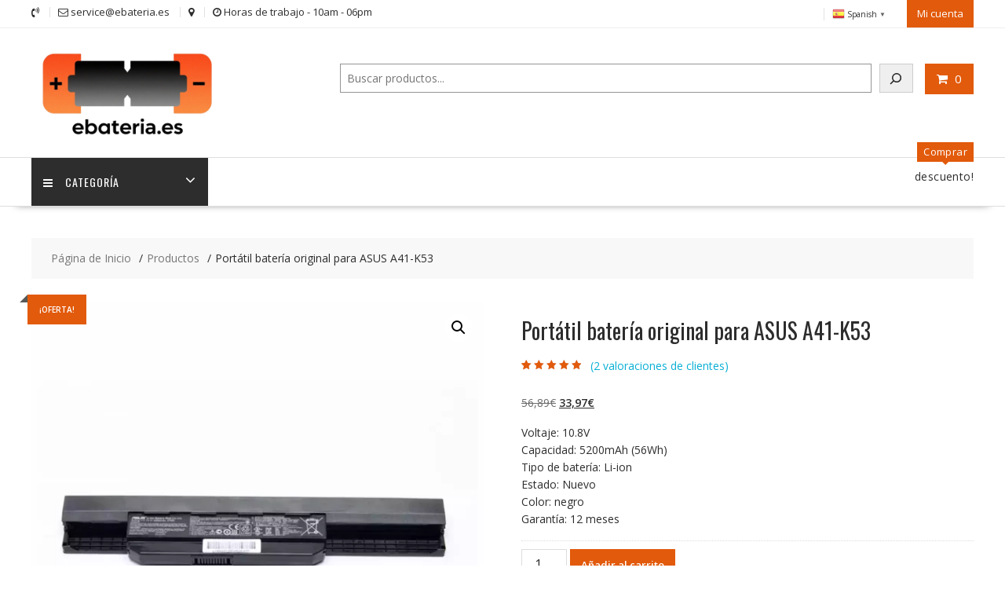

--- FILE ---
content_type: text/css
request_url: https://ebateria.es/wp-content/plugins/woocommerce-paypal-payments/modules/ppcp-applepay/assets/css/styles.css?ver=3.2.1
body_size: 288
content:
.ppcp-button-applepay{--apple-pay-button-height: 45px;--apple-pay-button-min-height: 35px;--apple-pay-button-width: 100%;--apple-pay-button-max-width: 750px;--apple-pay-button-border-radius: var(--apm-button-border-radius);--apple-pay-button-overflow: hidden;--apple-pay-button-box-sizing: border-box}.ppcp-width-min .ppcp-button-applepay{--apple-pay-button-height: 35px}.ppcp-width-300 .ppcp-button-applepay{--apple-pay-button-height: 45px}.ppcp-width-500 .ppcp-button-applepay{--apple-pay-button-height: 55px}.ppcp-button-applepay.ppcp-button-minicart{--apple-pay-button-display: block}.ppcp-button-applepay.ppcp-preview-button.ppcp-button-dummy{--apm-button-dummy-background: url(../../../ppcp-applepay/assets/images/applepay.png)}.wp-block-woocommerce-checkout .ppcp-button-applepay,.wp-block-woocommerce-cart .ppcp-button-applepay{--apple-pay-button-margin: 0}.wp-block-woocommerce-checkout .ppcp-button-applepay apple-pay-button,.wp-block-woocommerce-cart .ppcp-button-applepay apple-pay-button{min-width:0;width:100%;--apple-pay-button-width-default: 100%}.wp-admin.ppcp-non-ios-device .ppcp-button-applepay apple-pay-button{display:block}.wp-admin .ppcp-button-applepay apple-pay-button{display:block}